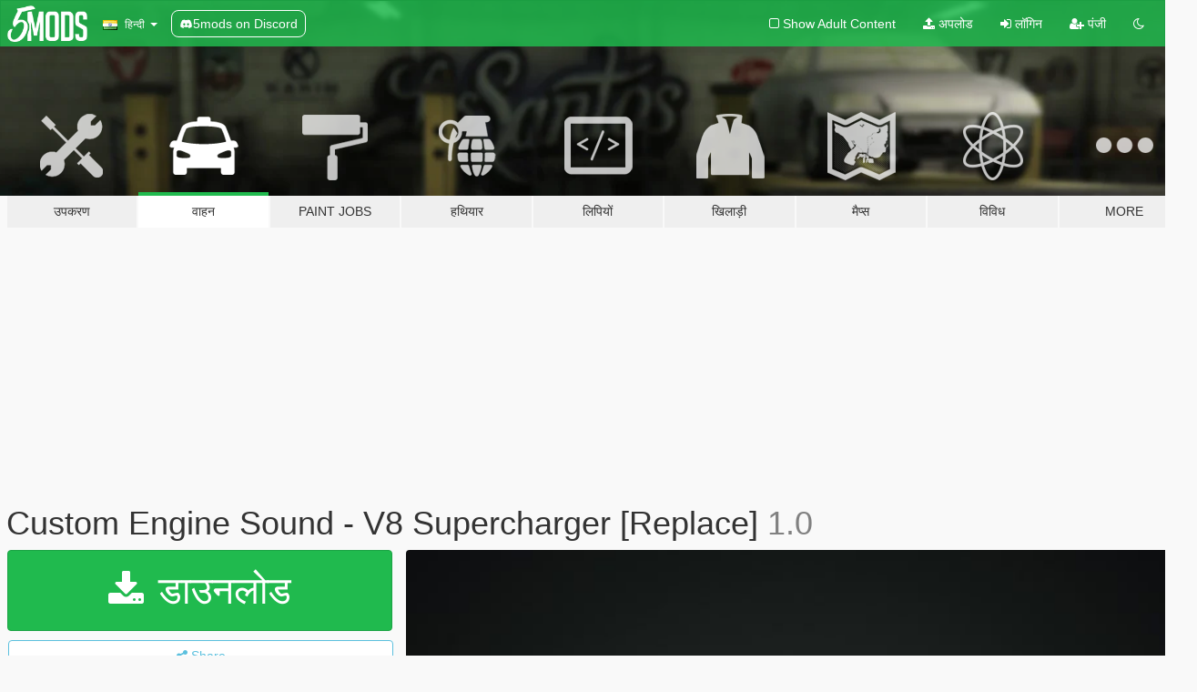

--- FILE ---
content_type: text/html; charset=utf-8
request_url: https://hi.gta5-mods.com/vehicles/v8-supercharger-mod
body_size: 14593
content:

<!DOCTYPE html>
<html lang="hi" dir="ltr">
<head>
	<title>
		Custom Engine Sound - V8 Supercharger [Replace]  - GTA5-Mods.com
	</title>

		<script
		  async
		  src="https://hb.vntsm.com/v4/live/vms/sites/gta5-mods.com/index.js"
        ></script>

        <script>
          self.__VM = self.__VM || [];
          self.__VM.push(function (admanager, scope) {
            scope.Config.buildPlacement((configBuilder) => {
              configBuilder.add("billboard");
              configBuilder.addDefaultOrUnique("mobile_mpu").setBreakPoint("mobile")
            }).display("top-ad");

            scope.Config.buildPlacement((configBuilder) => {
              configBuilder.add("leaderboard");
              configBuilder.addDefaultOrUnique("mobile_mpu").setBreakPoint("mobile")
            }).display("central-ad");

            scope.Config.buildPlacement((configBuilder) => {
              configBuilder.add("mpu");
              configBuilder.addDefaultOrUnique("mobile_mpu").setBreakPoint("mobile")
            }).display("side-ad");

            scope.Config.buildPlacement((configBuilder) => {
              configBuilder.add("leaderboard");
              configBuilder.addDefaultOrUnique("mpu").setBreakPoint({ mediaQuery: "max-width:1200px" })
            }).display("central-ad-2");

            scope.Config.buildPlacement((configBuilder) => {
              configBuilder.add("leaderboard");
              configBuilder.addDefaultOrUnique("mobile_mpu").setBreakPoint("mobile")
            }).display("bottom-ad");

            scope.Config.buildPlacement((configBuilder) => {
              configBuilder.add("desktop_takeover");
              configBuilder.addDefaultOrUnique("mobile_takeover").setBreakPoint("mobile")
            }).display("takeover-ad");

            scope.Config.get('mpu').display('download-ad-1');
          });
        </script>

	<meta charset="utf-8">
	<meta name="viewport" content="width=320, initial-scale=1.0, maximum-scale=1.0">
	<meta http-equiv="X-UA-Compatible" content="IE=edge">
	<meta name="msapplication-config" content="none">
	<meta name="theme-color" content="#20ba4e">
	<meta name="msapplication-navbutton-color" content="#20ba4e">
	<meta name="apple-mobile-web-app-capable" content="yes">
	<meta name="apple-mobile-web-app-status-bar-style" content="#20ba4e">
	<meta name="csrf-param" content="authenticity_token" />
<meta name="csrf-token" content="OOg9IVYwLDDyeCmLs9ANE6NJQ6rJrPy0mvsV+SHgTPtXRRnRmbGm7UwnQzHz2PBJaNugR2KWGT3LZrGFQq0g1w==" />
	    <!--suppress ALL -->

    <meta property="og:url" content="https://hi.gta5-mods.com/vehicles/v8-supercharger-mod">
    <meta property="og:title" content="Custom Engine Sound - V8 Supercharger [Replace] ">
    <meta property="og:description" content="my lastest supercharger mod built for any car you want added to it.   i personally use menyoo customs to set mamba sound to any car i want but heres how to set it manually for add on cars      1) navigate to mods folder and find the add on cars veichle meta files Example: Mods/update/64x/dlcpacks/ add on cars folder/dlc.rpf/data/vehicles.meta    2) click edit on vehicles.meta and search &quot;    &quot;       3) replace that line with this new li...">
    <meta property="og:site_name" content="GTA5-Mods.com">
    <meta property="og:image" content="https://img.gta5-mods.com/q75/images/v8-supercharger-mod/544590-mv8sc-00_View020027.jpg6fd7c93e-1ab3-46c0-b000-0128a90c12f2Large.jpg">

    <meta name="twitter:card" content="summary_large_image">
    <meta name="twitter:site" content="@5mods">
    <meta name="twitter:title" content="Custom Engine Sound - V8 Supercharger [Replace] ">
    <meta name="twitter:description" content="my lastest supercharger mod built for any car you want added to it.   i personally use menyoo customs to set mamba sound to any car i want but heres how to set it manually for add on cars      1) navigate to mods folder and find the add on cars veichle meta files Example: Mods/update/64x/dlcpacks/ add on cars folder/dlc.rpf/data/vehicles.meta    2) click edit on vehicles.meta and search &quot;    &quot;       3) replace that line with this new li...">
    <meta name="twitter:image" content="https://img.gta5-mods.com/q75/images/v8-supercharger-mod/544590-mv8sc-00_View020027.jpg6fd7c93e-1ab3-46c0-b000-0128a90c12f2Large.jpg">


	<link rel="shortcut icon" type="image/x-icon" href="https://images.gta5-mods.com/icons/favicon.png">
	<link rel="stylesheet" media="screen" href="/assets/application-7e510725ebc5c55e88a9fd87c027a2aa9e20126744fbac89762e0fd54819c399.css" />
	    <link rel="alternate" hreflang="id" href="https://id.gta5-mods.com/vehicles/v8-supercharger-mod">
    <link rel="alternate" hreflang="ms" href="https://ms.gta5-mods.com/vehicles/v8-supercharger-mod">
    <link rel="alternate" hreflang="bg" href="https://bg.gta5-mods.com/vehicles/v8-supercharger-mod">
    <link rel="alternate" hreflang="ca" href="https://ca.gta5-mods.com/vehicles/v8-supercharger-mod">
    <link rel="alternate" hreflang="cs" href="https://cs.gta5-mods.com/vehicles/v8-supercharger-mod">
    <link rel="alternate" hreflang="da" href="https://da.gta5-mods.com/vehicles/v8-supercharger-mod">
    <link rel="alternate" hreflang="de" href="https://de.gta5-mods.com/vehicles/v8-supercharger-mod">
    <link rel="alternate" hreflang="el" href="https://el.gta5-mods.com/vehicles/v8-supercharger-mod">
    <link rel="alternate" hreflang="en" href="https://www.gta5-mods.com/vehicles/v8-supercharger-mod">
    <link rel="alternate" hreflang="es" href="https://es.gta5-mods.com/vehicles/v8-supercharger-mod">
    <link rel="alternate" hreflang="fr" href="https://fr.gta5-mods.com/vehicles/v8-supercharger-mod">
    <link rel="alternate" hreflang="gl" href="https://gl.gta5-mods.com/vehicles/v8-supercharger-mod">
    <link rel="alternate" hreflang="ko" href="https://ko.gta5-mods.com/vehicles/v8-supercharger-mod">
    <link rel="alternate" hreflang="hi" href="https://hi.gta5-mods.com/vehicles/v8-supercharger-mod">
    <link rel="alternate" hreflang="it" href="https://it.gta5-mods.com/vehicles/v8-supercharger-mod">
    <link rel="alternate" hreflang="hu" href="https://hu.gta5-mods.com/vehicles/v8-supercharger-mod">
    <link rel="alternate" hreflang="mk" href="https://mk.gta5-mods.com/vehicles/v8-supercharger-mod">
    <link rel="alternate" hreflang="nl" href="https://nl.gta5-mods.com/vehicles/v8-supercharger-mod">
    <link rel="alternate" hreflang="nb" href="https://no.gta5-mods.com/vehicles/v8-supercharger-mod">
    <link rel="alternate" hreflang="pl" href="https://pl.gta5-mods.com/vehicles/v8-supercharger-mod">
    <link rel="alternate" hreflang="pt-BR" href="https://pt.gta5-mods.com/vehicles/v8-supercharger-mod">
    <link rel="alternate" hreflang="ro" href="https://ro.gta5-mods.com/vehicles/v8-supercharger-mod">
    <link rel="alternate" hreflang="ru" href="https://ru.gta5-mods.com/vehicles/v8-supercharger-mod">
    <link rel="alternate" hreflang="sl" href="https://sl.gta5-mods.com/vehicles/v8-supercharger-mod">
    <link rel="alternate" hreflang="fi" href="https://fi.gta5-mods.com/vehicles/v8-supercharger-mod">
    <link rel="alternate" hreflang="sv" href="https://sv.gta5-mods.com/vehicles/v8-supercharger-mod">
    <link rel="alternate" hreflang="vi" href="https://vi.gta5-mods.com/vehicles/v8-supercharger-mod">
    <link rel="alternate" hreflang="tr" href="https://tr.gta5-mods.com/vehicles/v8-supercharger-mod">
    <link rel="alternate" hreflang="uk" href="https://uk.gta5-mods.com/vehicles/v8-supercharger-mod">
    <link rel="alternate" hreflang="zh-CN" href="https://zh.gta5-mods.com/vehicles/v8-supercharger-mod">

  <script src="/javascripts/ads.js"></script>

		<!-- Nexus Google Tag Manager -->
		<script nonce="true">
//<![CDATA[
				window.dataLayer = window.dataLayer || [];

						window.dataLayer.push({
								login_status: 'Guest',
								user_id: undefined,
								gta5mods_id: undefined,
						});

//]]>
</script>
		<script nonce="true">
//<![CDATA[
				(function(w,d,s,l,i){w[l]=w[l]||[];w[l].push({'gtm.start':
				new Date().getTime(),event:'gtm.js'});var f=d.getElementsByTagName(s)[0],
				j=d.createElement(s),dl=l!='dataLayer'?'&l='+l:'';j.async=true;j.src=
				'https://www.googletagmanager.com/gtm.js?id='+i+dl;f.parentNode.insertBefore(j,f);
				})(window,document,'script','dataLayer','GTM-KCVF2WQ');

//]]>
</script>		<!-- End Nexus Google Tag Manager -->
</head>
<body class=" hi">
	<!-- Google Tag Manager (noscript) -->
	<noscript><iframe src="https://www.googletagmanager.com/ns.html?id=GTM-KCVF2WQ"
										height="0" width="0" style="display:none;visibility:hidden"></iframe></noscript>
	<!-- End Google Tag Manager (noscript) -->

<div id="page-cover"></div>
<div id="page-loading">
	<span class="graphic"></span>
	<span class="message">लोड हो रहा है ...</span>
</div>

<div id="page-cover"></div>

<nav id="main-nav" class="navbar navbar-default">
  <div class="container">
    <div class="navbar-header">
      <a class="navbar-brand" href="/"></a>

      <ul class="nav navbar-nav">
        <li id="language-dropdown" class="dropdown">
          <a href="#language" class="dropdown-toggle" data-toggle="dropdown">
            <span class="famfamfam-flag-in icon"></span>&nbsp;
            <span class="language-name">हिन्दी</span>
            <span class="caret"></span>
          </a>

          <ul class="dropdown-menu dropdown-menu-with-footer">
                <li>
                  <a href="https://id.gta5-mods.com/vehicles/v8-supercharger-mod">
                    <span class="famfamfam-flag-id"></span>
                    <span class="language-name">Bahasa Indonesia</span>
                  </a>
                </li>
                <li>
                  <a href="https://ms.gta5-mods.com/vehicles/v8-supercharger-mod">
                    <span class="famfamfam-flag-my"></span>
                    <span class="language-name">Bahasa Melayu</span>
                  </a>
                </li>
                <li>
                  <a href="https://bg.gta5-mods.com/vehicles/v8-supercharger-mod">
                    <span class="famfamfam-flag-bg"></span>
                    <span class="language-name">Български</span>
                  </a>
                </li>
                <li>
                  <a href="https://ca.gta5-mods.com/vehicles/v8-supercharger-mod">
                    <span class="famfamfam-flag-catalonia"></span>
                    <span class="language-name">Català</span>
                  </a>
                </li>
                <li>
                  <a href="https://cs.gta5-mods.com/vehicles/v8-supercharger-mod">
                    <span class="famfamfam-flag-cz"></span>
                    <span class="language-name">Čeština</span>
                  </a>
                </li>
                <li>
                  <a href="https://da.gta5-mods.com/vehicles/v8-supercharger-mod">
                    <span class="famfamfam-flag-dk"></span>
                    <span class="language-name">Dansk</span>
                  </a>
                </li>
                <li>
                  <a href="https://de.gta5-mods.com/vehicles/v8-supercharger-mod">
                    <span class="famfamfam-flag-de"></span>
                    <span class="language-name">Deutsch</span>
                  </a>
                </li>
                <li>
                  <a href="https://el.gta5-mods.com/vehicles/v8-supercharger-mod">
                    <span class="famfamfam-flag-gr"></span>
                    <span class="language-name">Ελληνικά</span>
                  </a>
                </li>
                <li>
                  <a href="https://www.gta5-mods.com/vehicles/v8-supercharger-mod">
                    <span class="famfamfam-flag-gb"></span>
                    <span class="language-name">English</span>
                  </a>
                </li>
                <li>
                  <a href="https://es.gta5-mods.com/vehicles/v8-supercharger-mod">
                    <span class="famfamfam-flag-es"></span>
                    <span class="language-name">Español</span>
                  </a>
                </li>
                <li>
                  <a href="https://fr.gta5-mods.com/vehicles/v8-supercharger-mod">
                    <span class="famfamfam-flag-fr"></span>
                    <span class="language-name">Français</span>
                  </a>
                </li>
                <li>
                  <a href="https://gl.gta5-mods.com/vehicles/v8-supercharger-mod">
                    <span class="famfamfam-flag-es-gl"></span>
                    <span class="language-name">Galego</span>
                  </a>
                </li>
                <li>
                  <a href="https://ko.gta5-mods.com/vehicles/v8-supercharger-mod">
                    <span class="famfamfam-flag-kr"></span>
                    <span class="language-name">한국어</span>
                  </a>
                </li>
                <li>
                  <a href="https://hi.gta5-mods.com/vehicles/v8-supercharger-mod">
                    <span class="famfamfam-flag-in"></span>
                    <span class="language-name">हिन्दी</span>
                  </a>
                </li>
                <li>
                  <a href="https://it.gta5-mods.com/vehicles/v8-supercharger-mod">
                    <span class="famfamfam-flag-it"></span>
                    <span class="language-name">Italiano</span>
                  </a>
                </li>
                <li>
                  <a href="https://hu.gta5-mods.com/vehicles/v8-supercharger-mod">
                    <span class="famfamfam-flag-hu"></span>
                    <span class="language-name">Magyar</span>
                  </a>
                </li>
                <li>
                  <a href="https://mk.gta5-mods.com/vehicles/v8-supercharger-mod">
                    <span class="famfamfam-flag-mk"></span>
                    <span class="language-name">Македонски</span>
                  </a>
                </li>
                <li>
                  <a href="https://nl.gta5-mods.com/vehicles/v8-supercharger-mod">
                    <span class="famfamfam-flag-nl"></span>
                    <span class="language-name">Nederlands</span>
                  </a>
                </li>
                <li>
                  <a href="https://no.gta5-mods.com/vehicles/v8-supercharger-mod">
                    <span class="famfamfam-flag-no"></span>
                    <span class="language-name">Norsk</span>
                  </a>
                </li>
                <li>
                  <a href="https://pl.gta5-mods.com/vehicles/v8-supercharger-mod">
                    <span class="famfamfam-flag-pl"></span>
                    <span class="language-name">Polski</span>
                  </a>
                </li>
                <li>
                  <a href="https://pt.gta5-mods.com/vehicles/v8-supercharger-mod">
                    <span class="famfamfam-flag-br"></span>
                    <span class="language-name">Português do Brasil</span>
                  </a>
                </li>
                <li>
                  <a href="https://ro.gta5-mods.com/vehicles/v8-supercharger-mod">
                    <span class="famfamfam-flag-ro"></span>
                    <span class="language-name">Română</span>
                  </a>
                </li>
                <li>
                  <a href="https://ru.gta5-mods.com/vehicles/v8-supercharger-mod">
                    <span class="famfamfam-flag-ru"></span>
                    <span class="language-name">Русский</span>
                  </a>
                </li>
                <li>
                  <a href="https://sl.gta5-mods.com/vehicles/v8-supercharger-mod">
                    <span class="famfamfam-flag-si"></span>
                    <span class="language-name">Slovenščina</span>
                  </a>
                </li>
                <li>
                  <a href="https://fi.gta5-mods.com/vehicles/v8-supercharger-mod">
                    <span class="famfamfam-flag-fi"></span>
                    <span class="language-name">Suomi</span>
                  </a>
                </li>
                <li>
                  <a href="https://sv.gta5-mods.com/vehicles/v8-supercharger-mod">
                    <span class="famfamfam-flag-se"></span>
                    <span class="language-name">Svenska</span>
                  </a>
                </li>
                <li>
                  <a href="https://vi.gta5-mods.com/vehicles/v8-supercharger-mod">
                    <span class="famfamfam-flag-vn"></span>
                    <span class="language-name">Tiếng Việt</span>
                  </a>
                </li>
                <li>
                  <a href="https://tr.gta5-mods.com/vehicles/v8-supercharger-mod">
                    <span class="famfamfam-flag-tr"></span>
                    <span class="language-name">Türkçe</span>
                  </a>
                </li>
                <li>
                  <a href="https://uk.gta5-mods.com/vehicles/v8-supercharger-mod">
                    <span class="famfamfam-flag-ua"></span>
                    <span class="language-name">Українська</span>
                  </a>
                </li>
                <li>
                  <a href="https://zh.gta5-mods.com/vehicles/v8-supercharger-mod">
                    <span class="famfamfam-flag-cn"></span>
                    <span class="language-name">中文</span>
                  </a>
                </li>
          </ul>
        </li>
        <li class="discord-link">
          <a href="https://discord.gg/2PR7aMzD4U" target="_blank" rel="noreferrer">
            <img src="https://images.gta5-mods.com/site/discord-header.svg" height="15px" alt="">
            <span>5mods on Discord</span>
          </a>
        </li>
      </ul>
    </div>

    <ul class="nav navbar-nav navbar-right">
        <li>
          <a href="/adult_filter" title="Light mode">
              <span class="fa fa-square-o"></span>
            <span>Show Adult <span class="adult-filter__content-text">Content</span></span>
          </a>
        </li>
      <li class="hidden-xs">
        <a href="/upload">
          <span class="icon fa fa-upload"></span>
          अपलोड
        </a>
      </li>

        <li>
          <a href="/login?r=/vehicles/v8-supercharger-mod">
            <span class="icon fa fa-sign-in"></span>
            <span class="login-text">लॉगिन</span>
          </a>
        </li>

        <li class="hidden-xs">
          <a href="/register?r=/vehicles/v8-supercharger-mod">
            <span class="icon fa fa-user-plus"></span>
            पंजी
          </a>
        </li>

        <li>
            <a href="/dark_mode" title="Dark mode">
              <span class="fa fa-moon-o"></span>
            </a>
        </li>

      <li id="search-dropdown">
        <a href="#search" class="dropdown-toggle" data-toggle="dropdown">
          <span class="fa fa-search"></span>
        </a>

        <div class="dropdown-menu">
          <div class="form-inline">
            <div class="form-group">
              <div class="input-group">
                <div class="input-group-addon"><span  class="fa fa-search"></span></div>
                <input type="text" class="form-control" placeholder="GTA 5 mods खोजें ...">
              </div>
            </div>
            <button type="submit" class="btn btn-primary">
              खोज
            </button>
          </div>
        </div>
      </li>
    </ul>
  </div>
</nav>

<div id="banner" class="vehicles">
  <div class="container hidden-xs">
    <div id="intro">
      <h1 class="styled">GTA5-Mods.com में आपका स्वागत है</h1>
      <p>Select one of the following categories to start browsing the latest GTA 5 PC mods:</p>
    </div>
  </div>

  <div class="container">
    <ul id="navigation" class="clearfix hi">
        <li class="tools ">
          <a href="/tools">
            <span class="icon-category"></span>
            <span class="label-border"></span>
            <span class="label-category ">
              <span>उपकरण</span>
            </span>
          </a>
        </li>
        <li class="vehicles active">
          <a href="/vehicles">
            <span class="icon-category"></span>
            <span class="label-border"></span>
            <span class="label-category ">
              <span>वाहन</span>
            </span>
          </a>
        </li>
        <li class="paintjobs ">
          <a href="/paintjobs">
            <span class="icon-category"></span>
            <span class="label-border"></span>
            <span class="label-category ">
              <span>Paint Jobs</span>
            </span>
          </a>
        </li>
        <li class="weapons ">
          <a href="/weapons">
            <span class="icon-category"></span>
            <span class="label-border"></span>
            <span class="label-category ">
              <span>हथियार</span>
            </span>
          </a>
        </li>
        <li class="scripts ">
          <a href="/scripts">
            <span class="icon-category"></span>
            <span class="label-border"></span>
            <span class="label-category ">
              <span>लिपियों</span>
            </span>
          </a>
        </li>
        <li class="player ">
          <a href="/player">
            <span class="icon-category"></span>
            <span class="label-border"></span>
            <span class="label-category ">
              <span>खिलाड़ी</span>
            </span>
          </a>
        </li>
        <li class="maps ">
          <a href="/maps">
            <span class="icon-category"></span>
            <span class="label-border"></span>
            <span class="label-category ">
              <span>मैप्स</span>
            </span>
          </a>
        </li>
        <li class="misc ">
          <a href="/misc">
            <span class="icon-category"></span>
            <span class="label-border"></span>
            <span class="label-category ">
              <span>विविध</span>
            </span>
          </a>
        </li>
      <li id="more-dropdown" class="more dropdown">
        <a href="#more" class="dropdown-toggle" data-toggle="dropdown">
          <span class="icon-category"></span>
          <span class="label-border"></span>
          <span class="label-category ">
            <span>More</span>
          </span>
        </a>

        <ul class="dropdown-menu pull-right">
          <li>
            <a href="http://www.gta5cheats.com" target="_blank">
              <span class="fa fa-external-link"></span>
              GTA 5 Cheats
            </a>
          </li>
        </ul>
      </li>
    </ul>
  </div>
</div>

<div id="content">
  


<div id="file" class="container" data-user-file-id="87319">
  <div class="clearfix">
      <div id="top-ad" class="ad-container"></div>

    <h1>
      
      Custom Engine Sound - V8 Supercharger [Replace] 
      <span class="version">1.0</span>

    </h1>
  </div>


    <div id="file-container" class="row">
      <div class="col-sm-5 col-lg-4">

          <a href="/vehicles/v8-supercharger-mod/download/76380" class="btn btn-primary btn-download" >
            <span class="fa fa-download"></span>
            डाउनलोड
          </a>

        <div class="file-actions">

          <div class="row">
            <div class="col-xs-12 share-container">
              <div id="share-list">
                <ul>
                  <li>
                    <a href="#share-facebook" class="facebook" title="Share to Facebook">
                      <span class="fa fa-facebook"></span>
                    </a>
                  </li>
                  <li>
                    <a href="#share-twitter" class="twitter" title="Share to Twitter" data-text="Custom Engine Sound - V8 Supercharger [Replace] ">
                      <span class="fa fa-twitter"></span>
                    </a>
                  </li>
                  <li>
                    <a href="#share-vk" class="vk" title="Share to VKontakte">
                      <span class="fa fa-vk"></span>
                    </a>
                  </li>
                </ul>
              </div>

              <button class="btn btn-o-info btn-block">
                <span class="fa fa-share-alt "></span>
                <span>Share</span>
              </button>
            </div>

          </div>
        </div>
        <div class="panel panel-default">
          <div class="panel-body">
            <div class="user-panel row">
              <div class="col-xs-3">
                <a href="/users/rashy215">
                  <img class="img-responsive" src="https://img.gta5-mods.com/q75-w100-h100-cfill/avatars/527176/2573ca-276F0AD3-859F-4B09-8AB8-397C0CB87BA4.jpeg" alt="2573ca 276f0ad3 859f 4b09 8ab8 397c0cb87ba4" />
                </a>
              </div>
              <div class="col-xs-9">
                <a class="username" href="/users/rashy215">rashy215</a>
                  <br/>
                  <div class="user-social">
                    












                  </div>

                  


              </div>
            </div>
          </div>
        </div>

          <div class="panel panel-default hidden-xs">
            <div class="panel-body">
  <h3 class="mt-0">
    <i class="fa fa-list-alt"></i>
    <span class="translation_missing" title="translation missing: hi.user_file.all_versions">All Versions</span>
  </h3>
      <div class="well pull-left file-version-container ">
        <div class="pull-left">
          <i class="fa fa-file"></i>&nbsp;1.0 <span>(current)</span>
          <p>
            <span class="num-downloads">21,519 downloads <span class="file-size">, 1.5 MB</span></span>
            <br/><span class="num-downloads">सितंबर 25, 2019</span>
          </p>
        </div>
        <div class="pull-right" >
                  <a target="_blank" href="https://www.virustotal.com/file/220ec65ce841903e3244ee5eccbbc72f2f3ea4776ec9a7cbc8b5c0861a5f3129/analysis/1569449327/"><i data-container="body" data-trigger="hover" data-toggle="popover" data-placement="top" data-html="true" data-title="<b class='color-success'>This file is safe <i class='fa fa-check-circle-o'></i></b>" data-content="<i>This file has been scanned for viruses and is safe to download.</i>" class="fa fa-shield vt-version"></i></a>

              <a target="_blank" href="/vehicles/v8-supercharger-mod/download/76380"><i class="fa fa-download download-version"></i></a>
        </div>
      </div>
</div>
          </div>

          <div id="side-ad" class="ad-container"></div>

        <div class="file-list">
            <div class="col-xs-12 hidden-xs">
              <h4>More mods by <a class="username" href="/users/rashy215">rashy215</a>:</h4>
                
<div class="file-list-obj">
  <a href="/vehicles/4cyl-turbo-sound-spool-mod" title="4cyl Turbo Sound spool + Exhaust Crackle Mod " class="preview empty">

    <img title="4cyl Turbo Sound spool + Exhaust Crackle Mod " class="img-responsive" alt="4cyl Turbo Sound spool + Exhaust Crackle Mod " src="https://img.gta5-mods.com/q75-w500-h333-cfill/images/4cyl-turbo-sound-spool-mod/656441-turboz.jpg" />

      <ul class="categories">
            <li>Sound</li>
      </ul>

      <div class="stats">
        <div>
            <span title="4.83 star rating">
              <span class="fa fa-star"></span> 4.83
            </span>
        </div>
        <div>
          <span title="5,979 डाउनलोड">
            <span class="fa fa-download"></span> 5,979
          </span>
          <span class="stats-likes" title="51 पसंद">
            <span class="fa fa-thumbs-up"></span> 51
          </span>
        </div>
      </div>

  </a>
  <div class="details">
    <div class="top">
      <div class="name">
        <a href="/vehicles/4cyl-turbo-sound-spool-mod" title="4cyl Turbo Sound spool + Exhaust Crackle Mod ">
          <span dir="ltr">4cyl Turbo Sound spool + Exhaust Crackle Mod </span>
        </a>
      </div>
        <div class="version" dir="ltr" title="1.0">1.0</div>
    </div>
    <div class="bottom">
      <span class="bottom-by">By</span> <a href="/users/rashy215" title="rashy215">rashy215</a>
    </div>
  </div>
</div>
                
<div class="file-list-obj">
  <a href="/vehicles/dodge-hellcat-supercharger-whine-mod" title="Dodge hellcat supercharger whine mod" class="preview empty">

    <img title="Dodge hellcat supercharger whine mod" class="img-responsive" alt="Dodge hellcat supercharger whine mod" src="https://img.youtube.com/vi/8v52PUW4fRE/mqdefault.jpg" />

      <ul class="categories">
            <li>Car</li>
            <li>Sound</li>
      </ul>

      <div class="stats">
        <div>
            <span title="4.97 star rating">
              <span class="fa fa-star"></span> 4.97
            </span>
        </div>
        <div>
          <span title="26,818 डाउनलोड">
            <span class="fa fa-download"></span> 26,818
          </span>
          <span class="stats-likes" title="61 पसंद">
            <span class="fa fa-thumbs-up"></span> 61
          </span>
        </div>
      </div>

  </a>
  <div class="details">
    <div class="top">
      <div class="name">
        <a href="/vehicles/dodge-hellcat-supercharger-whine-mod" title="Dodge hellcat supercharger whine mod">
          <span dir="ltr">Dodge hellcat supercharger whine mod</span>
        </a>
      </div>
        <div class="version" dir="ltr" title="v4">v4</div>
    </div>
    <div class="bottom">
      <span class="bottom-by">By</span> <a href="/users/rashy215" title="rashy215">rashy215</a>
    </div>
  </div>
</div>
            </div>

              <div class="col-xs-12 hidden-xs">
                <h4>More mods in <i><a href="/vehicles">vehicles</a></i> category:</h4>
                  
<div class="file-list-obj">
  <a href="/vehicles/2023-cadillac-v-series-lmdh-add-on-fivem" title="2023 Cadillac V-Series LMDH [Add-On / FiveM]" class="preview empty">

    <img title="2023 Cadillac V-Series LMDH [Add-On / FiveM]" class="img-responsive" alt="2023 Cadillac V-Series LMDH [Add-On / FiveM]" src="https://img.gta5-mods.com/q75-w500-h333-cfill/images/2023-cadillac-v-series-lmdh-add-on-fivem/995630-image.png" />

      <ul class="categories">
            <li>Add-On</li>
            <li>Car</li>
            <li>Cadillac</li>
      </ul>

      <div class="stats">
        <div>
        </div>
        <div>
          <span title="19 डाउनलोड">
            <span class="fa fa-download"></span> 19
          </span>
          <span class="stats-likes" title="3 पसंद">
            <span class="fa fa-thumbs-up"></span> 3
          </span>
        </div>
      </div>

  </a>
  <div class="details">
    <div class="top">
      <div class="name">
        <a href="/vehicles/2023-cadillac-v-series-lmdh-add-on-fivem" title="2023 Cadillac V-Series LMDH [Add-On / FiveM]">
          <span dir="ltr">2023 Cadillac V-Series LMDH [Add-On / FiveM]</span>
        </a>
      </div>
        <div class="version" dir="ltr" title="1.0">1.0</div>
    </div>
    <div class="bottom">
      <span class="bottom-by">By</span> <a href="/users/Best%20Gta5%20Car%20Mod" title="Best Gta5 Car Mod">Best Gta5 Car Mod</a>
    </div>
  </div>
</div>
                  
<div class="file-list-obj">
  <a href="/vehicles/audi-4-cyl-sound-mod" title="Audi  4 cyl sound mod [Add-On SP / FiveM]" class="preview empty">

    <img title="Audi  4 cyl sound mod [Add-On SP / FiveM]" class="img-responsive" alt="Audi  4 cyl sound mod [Add-On SP / FiveM]" src="https://img.gta5-mods.com/q75-w500-h333-cfill/images/audi-4-cyl-sound-mod/849675-DC7_5981.jpeg" />

      <ul class="categories">
            <li>Add-On</li>
            <li>Sound</li>
      </ul>

      <div class="stats">
        <div>
        </div>
        <div>
          <span title="50 डाउनलोड">
            <span class="fa fa-download"></span> 50
          </span>
          <span class="stats-likes" title="2 पसंद">
            <span class="fa fa-thumbs-up"></span> 2
          </span>
        </div>
      </div>

  </a>
  <div class="details">
    <div class="top">
      <div class="name">
        <a href="/vehicles/audi-4-cyl-sound-mod" title="Audi  4 cyl sound mod [Add-On SP / FiveM]">
          <span dir="ltr">Audi  4 cyl sound mod [Add-On SP / FiveM]</span>
        </a>
      </div>
    </div>
    <div class="bottom">
      <span class="bottom-by">By</span> <a href="/users/ACP%20MODZ" title="ACP MODZ">ACP MODZ</a>
    </div>
  </div>
</div>
                  
<div class="file-list-obj">
  <a href="/vehicles/kanjo-sj-new-bodyparts-add-on-fivem" title="Dinka Kanjo SJ [Add-On | FiveM | Tuning]" class="preview empty">

    <img title="Dinka Kanjo SJ [Add-On | FiveM | Tuning]" class="img-responsive" alt="Dinka Kanjo SJ [Add-On | FiveM | Tuning]" src="https://img.gta5-mods.com/q75-w500-h333-cfill/images/kanjo-sj-new-bodyparts-add-on-fivem/ef9fe2-shalknjosjF.jpg" />

      <ul class="categories">
            <li>Add-On</li>
            <li>Car</li>
            <li>Lore Friendly</li>
            <li>Vanilla Edit</li>
      </ul>

      <div class="stats">
        <div>
            <span title="5.0 star rating">
              <span class="fa fa-star"></span> 5.0
            </span>
        </div>
        <div>
          <span title="479 डाउनलोड">
            <span class="fa fa-download"></span> 479
          </span>
          <span class="stats-likes" title="22 पसंद">
            <span class="fa fa-thumbs-up"></span> 22
          </span>
        </div>
      </div>

  </a>
  <div class="details">
    <div class="top">
      <div class="name">
        <a href="/vehicles/kanjo-sj-new-bodyparts-add-on-fivem" title="Dinka Kanjo SJ [Add-On | FiveM | Tuning]">
          <span dir="ltr">Dinka Kanjo SJ [Add-On | FiveM | Tuning]</span>
        </a>
      </div>
        <div class="version" dir="ltr" title="1.0 Hotfix">1.0 Hotfix</div>
    </div>
    <div class="bottom">
      <span class="bottom-by">By</span> <a href="/users/Shal" title="Shal">Shal</a>
    </div>
  </div>
</div>
              </div>
        </div>
      </div>

      <div class="col-sm-7 col-lg-8">
          <div id="file-media">
            <!-- Cover Media -->
            <div class="text-center">

                <a target="_blank" class="thumbnail mfp-image cover-media" title="Custom Engine Sound - V8 Supercharger [Replace] " href="https://img.gta5-mods.com/q95/images/v8-supercharger-mod/544590-mv8sc-00_View020027.jpg6fd7c93e-1ab3-46c0-b000-0128a90c12f2Large.jpg"><img class="img-responsive" src="https://img.gta5-mods.com/q85-w800/images/v8-supercharger-mod/544590-mv8sc-00_View020027.jpg6fd7c93e-1ab3-46c0-b000-0128a90c12f2Large.jpg" alt="544590 mv8sc 00 view020027.jpg6fd7c93e 1ab3 46c0 b000 0128a90c12f2large" /></a>
            </div>

            <!-- Remaining Media -->
              <div class="media-thumbnails row">

                  <div class="col-xs-4 col-md-2">
                    
  <a href="https://www.youtube.com/watch?v=1jmL8tVJGxs" class="thumbnail mfp-iframe" data-video-source="YOUTUBE" data-video-source-id="1jmL8tVJGxs" data-username="rashy215">
    
    <span class="play-button fa fa-youtube-play"></span>
    <img class="img-responsive" src="https://img.youtube.com/vi/1jmL8tVJGxs/mqdefault.jpg" alt="Mqdefault" />
  </a>


                  </div>
              </div>

          </div>

        <h3 class="clearfix" dir="auto">
          <div class="pull-left file-stats">
            <i class="fa fa-cloud-download pull-left download-icon"></i>
            <div class="file-stat file-downloads pull-left">
              <span class="num-downloads">21,519</span>
              <label>डाउनलोड
अन्य</label>
            </div>
            <i class="fa fa-thumbs-o-up pull-left like-icon"></i>
            <div class="file-stat file-likes pull-left">
              <span class="num-likes">160</span>
              <label>पसंद</label>
            </div>
          </div>

                <span class="comment-average-container pull-right">
                    <span class="comment-average-rating" data-rating="4.5"></span>
                    <label>4.5 / 5 सितारे (18 वोट)</label>
                </span>
        </h3>
        <div id="featured-comment">
          <ul class="media-list pinned-comments">
            
          </ul>
        </div>
        <div class="visible-xs-block">
          <div class="panel panel-default">
            <div class="panel-body">
              <div class="file-description">
                      <span class="description-body description-collapsed" dir="auto">
                        my lastest supercharger mod built for any car you want added to it.<br/>  i personally use menyoo customs to set mamba sound to any car i want but heres how to set it manually for add on cars<br/>  <br/>  1) navigate to mods folder and find the add on cars veichle meta files Example: Mods/update/64x/dlcpacks/ add on cars folder/dlc.rpf/data/vehicles.meta<br/><br/>  2) click edit on vehicles.meta and search "    "   <br/><br/>  3) replace that line with this new line  "  mamba  "          (you can use this line to replace any cars sound)<br/><br/>  4) save it and done
                        <div class="read-more-button-container">
                          <div class="read-more-gradient"></div>
                          <div class="read-more-button">Show Full Description</div>
                        </div>
                      </span>
              </div>
                <div id=tag-list>
                    <div>
                      <a href="/all/tags/sound/most-downloaded">
                            <span class="label label-default">
                              <span class="fa fa-tag"></span>
                              Sound
                            </span>
                      </a>
                    </div>
                </div>


              <div id="file-dates">

                <br/>
                <small title="बुध, 25 सितं 2019 22:07:34 +0000">
                  <strong>पहले अपलोड:</strong>
                  सितंबर 25, 2019
                  
                </small>

                  <br/>
                  <small title="शुक्र, 27 सितं 2019 20:33:50 +0000">
                    <strong>आखरी अपडेट:</strong>
                    सितंबर 27, 2019
                  </small>

                  <br/>
                  <small title="रवि, 18 जन 2026 11:01:54 +0000">
                    <strong>Last Downloaded:</strong>
                    8 hours ago
                  </small>
              </div>
            </div>
          </div>

          <div class="panel panel-default visible-xs-block">
            <div class="panel-body">
  <h3 class="mt-0">
    <i class="fa fa-list-alt"></i>
    <span class="translation_missing" title="translation missing: hi.user_file.all_versions">All Versions</span>
  </h3>
      <div class="well pull-left file-version-container ">
        <div class="pull-left">
          <i class="fa fa-file"></i>&nbsp;1.0 <span>(current)</span>
          <p>
            <span class="num-downloads">21,519 downloads <span class="file-size">, 1.5 MB</span></span>
            <br/><span class="num-downloads">सितंबर 25, 2019</span>
          </p>
        </div>
        <div class="pull-right" >
                  <a target="_blank" href="https://www.virustotal.com/file/220ec65ce841903e3244ee5eccbbc72f2f3ea4776ec9a7cbc8b5c0861a5f3129/analysis/1569449327/"><i data-container="body" data-trigger="hover" data-toggle="popover" data-placement="top" data-html="true" data-title="<b class='color-success'>This file is safe <i class='fa fa-check-circle-o'></i></b>" data-content="<i>This file has been scanned for viruses and is safe to download.</i>" class="fa fa-shield vt-version"></i></a>

              <a target="_blank" href="/vehicles/v8-supercharger-mod/download/76380"><i class="fa fa-download download-version"></i></a>
        </div>
      </div>
</div>
          </div>

          <h3 class="clearfix comments-stats" dir="auto">
              <span class="pull-left">
                  <span class="num-comments" data-count="40">40 टिप्पणियाँ</span>
              </span>
          </h3>
          <div id="comments_mobile"></div>

          <div class="file-list">
              <div class="col-xs-12">
                <h4>More mods by <a class="username" href="/users/rashy215">rashy215</a>:</h4>
                  
<div class="file-list-obj">
  <a href="/vehicles/4cyl-turbo-sound-spool-mod" title="4cyl Turbo Sound spool + Exhaust Crackle Mod " class="preview empty">

    <img title="4cyl Turbo Sound spool + Exhaust Crackle Mod " class="img-responsive" alt="4cyl Turbo Sound spool + Exhaust Crackle Mod " src="https://img.gta5-mods.com/q75-w500-h333-cfill/images/4cyl-turbo-sound-spool-mod/656441-turboz.jpg" />

      <ul class="categories">
            <li>Sound</li>
      </ul>

      <div class="stats">
        <div>
            <span title="4.83 star rating">
              <span class="fa fa-star"></span> 4.83
            </span>
        </div>
        <div>
          <span title="5,979 डाउनलोड">
            <span class="fa fa-download"></span> 5,979
          </span>
          <span class="stats-likes" title="51 पसंद">
            <span class="fa fa-thumbs-up"></span> 51
          </span>
        </div>
      </div>

  </a>
  <div class="details">
    <div class="top">
      <div class="name">
        <a href="/vehicles/4cyl-turbo-sound-spool-mod" title="4cyl Turbo Sound spool + Exhaust Crackle Mod ">
          <span dir="ltr">4cyl Turbo Sound spool + Exhaust Crackle Mod </span>
        </a>
      </div>
        <div class="version" dir="ltr" title="1.0">1.0</div>
    </div>
    <div class="bottom">
      <span class="bottom-by">By</span> <a href="/users/rashy215" title="rashy215">rashy215</a>
    </div>
  </div>
</div>
                  
<div class="file-list-obj">
  <a href="/vehicles/dodge-hellcat-supercharger-whine-mod" title="Dodge hellcat supercharger whine mod" class="preview empty">

    <img title="Dodge hellcat supercharger whine mod" class="img-responsive" alt="Dodge hellcat supercharger whine mod" src="https://img.youtube.com/vi/8v52PUW4fRE/mqdefault.jpg" />

      <ul class="categories">
            <li>Car</li>
            <li>Sound</li>
      </ul>

      <div class="stats">
        <div>
            <span title="4.97 star rating">
              <span class="fa fa-star"></span> 4.97
            </span>
        </div>
        <div>
          <span title="26,818 डाउनलोड">
            <span class="fa fa-download"></span> 26,818
          </span>
          <span class="stats-likes" title="61 पसंद">
            <span class="fa fa-thumbs-up"></span> 61
          </span>
        </div>
      </div>

  </a>
  <div class="details">
    <div class="top">
      <div class="name">
        <a href="/vehicles/dodge-hellcat-supercharger-whine-mod" title="Dodge hellcat supercharger whine mod">
          <span dir="ltr">Dodge hellcat supercharger whine mod</span>
        </a>
      </div>
        <div class="version" dir="ltr" title="v4">v4</div>
    </div>
    <div class="bottom">
      <span class="bottom-by">By</span> <a href="/users/rashy215" title="rashy215">rashy215</a>
    </div>
  </div>
</div>
              </div>
          </div>

        </div>

        <div class="hidden-xs">

          <ul class="nav nav-tabs" role="tablist">
              <li role="presentation" class="active">
                <a class="url-push" href="#description_tab" aria-controls="home" role="tab" data-toggle="tab">
                  <i class="fa fa-file-text-o"></i>
                  &nbsp;Description
                </a>
              </li>
              <li role="presentation">
                <a class="url-push" href="#comments_tab" aria-controls="profile" role="tab" data-toggle="tab">
                  <i class="fa fa-comments-o"></i>
                  &nbsp;Comments (40)
                </a>
              </li>
          </ul>

          <div class="tab-content">

            <!-- Default / Description Tab -->
            <div role="tabpanel" class="tab-pane  active " id="description_tab">
              <div class="panel panel-default" style="margin-top: 8px">
                <div class="panel-body">
                  <div class="file-description">
                        <span class="description-body " dir="auto">
                          my lastest supercharger mod built for any car you want added to it.<br/>  i personally use menyoo customs to set mamba sound to any car i want but heres how to set it manually for add on cars<br/>  <br/>  1) navigate to mods folder and find the add on cars veichle meta files Example: Mods/update/64x/dlcpacks/ add on cars folder/dlc.rpf/data/vehicles.meta<br/><br/>  2) click edit on vehicles.meta and search "    "   <br/><br/>  3) replace that line with this new line  "  mamba  "          (you can use this line to replace any cars sound)<br/><br/>  4) save it and done
                        </span>
                  </div>
                <div id=tag-list>
                    <div>
                      <a href="/all/tags/sound/most-downloaded">
                            <span class="label label-default">
                              <span class="fa fa-tag"></span>
                              Sound
                            </span>
                      </a>
                    </div>
                </div>


                  <div id="file-dates">

                    <br/>
                    <small title="बुध, 25 सितं 2019 22:07:34 +0000">
                      <strong>पहले अपलोड:</strong>
                      सितंबर 25, 2019
                      
                    </small>

                      <br/>
                      <small title="शुक्र, 27 सितं 2019 20:33:50 +0000">
                        <strong>आखरी अपडेट:</strong>
                        सितंबर 27, 2019
                      </small>

                      <br/>
                      <small title="रवि, 18 जन 2026 11:01:54 +0000">
                        <strong>Last Downloaded:</strong>
                        8 hours ago
                      </small>
                  </div>
                </div>
              </div>
            </div>

            <!-- Comments Tab -->
            <div role="tabpanel" class="tab-pane " id="comments_tab">
              <div id="comments">
                <ul class="media-list pinned-comments">
                 

                </ul>

                  <div class="text-center">
                    <button class="view-more btn btn-o-primary btn-block btn-sm">
                      पिछले दिखाएँ 20 टिप्पणियाँ
                    </button>
                  </div>

                <ul class="media-list comments-list">
                  
    <li id="comment-1474877" class="comment media " data-comment-id="1474877" data-username="Request" data-mentions="[&quot;rashy215&quot;]">
      <div class="media-left">
        <a href="/users/Request"><img class="media-object" src="https://img.gta5-mods.com/q75-w100-h100-cfill/avatars/515618/86d2de-Capture.JPG" alt="86d2de capture" /></a>
      </div>
      <div class="media-body">
        <div class="panel panel-default">
          <div class="panel-body">
            <div class="media-heading clearfix">
              <div class="pull-left flip" dir="auto">
                <a href="/users/Request">Request</a>
                    
              </div>
              <div class="pull-right flip">
                

                <span class="comment-rating" data-rating="5.0"></span>
              </div>
            </div>

            <div class="comment-text " dir="auto"><p><a class="mention" href="/users/rashy215">@rashy215</a> Hope you make v12 sounds for lambos and ferrari engines in near future</p></div>

            <div class="media-details clearfix">
              <div class="row">
                <div class="col-md-8 text-left flip">


                  

                  
                </div>
                <div class="col-md-4 text-right flip" title="सोम, 30 सितं 2019 04:41:52 +0000">सितंबर 30, 2019</div>
              </div>
            </div>
          </div>
        </div>
      </div>
    </li>

    <li id="comment-1474995" class="comment media " data-comment-id="1474995" data-username="bloodykills" data-mentions="[]">
      <div class="media-left">
        <a href="/users/bloodykills"><img class="media-object" src="https://img.gta5-mods.com/q75-w100-h100-cfill/avatars/presets/gtao56.jpg" alt="Gtao56" /></a>
      </div>
      <div class="media-body">
        <div class="panel panel-default">
          <div class="panel-body">
            <div class="media-heading clearfix">
              <div class="pull-left flip" dir="auto">
                <a href="/users/bloodykills">bloodykills</a>
                    
              </div>
              <div class="pull-right flip">
                

                <span class="comment-rating" data-rating="5.0"></span>
              </div>
            </div>

            <div class="comment-text " dir="auto"><p>Not bad...not bad at all 😎</p></div>

            <div class="media-details clearfix">
              <div class="row">
                <div class="col-md-8 text-left flip">


                  

                  
                </div>
                <div class="col-md-4 text-right flip" title="सोम, 30 सितं 2019 14:27:42 +0000">सितंबर 30, 2019</div>
              </div>
            </div>
          </div>
        </div>
      </div>
    </li>

    <li id="comment-1475109" class="comment media " data-comment-id="1475109" data-username="johnmac328" data-mentions="[]">
      <div class="media-left">
        <a href="/users/johnmac328"><img class="media-object" src="https://img.gta5-mods.com/q75-w100-h100-cfill/avatars/567131/f012b0-dh40.jpg" alt="F012b0 dh40" /></a>
      </div>
      <div class="media-body">
        <div class="panel panel-default">
          <div class="panel-body">
            <div class="media-heading clearfix">
              <div class="pull-left flip" dir="auto">
                <a href="/users/johnmac328">johnmac328</a>
                    
              </div>
              <div class="pull-right flip">
                

                
              </div>
            </div>

            <div class="comment-text " dir="auto"><p>click edit on vehicles.meta and search &quot; &quot; - search what?
</p></div>

            <div class="media-details clearfix">
              <div class="row">
                <div class="col-md-8 text-left flip">


                  

                  
                </div>
                <div class="col-md-4 text-right flip" title="सोम, 30 सितं 2019 20:23:09 +0000">सितंबर 30, 2019</div>
              </div>
            </div>
          </div>
        </div>
      </div>
    </li>

    <li id="comment-1475182" class="comment media " data-comment-id="1475182" data-username="rashy215" data-mentions="[&quot;johnmac328&quot;]">
      <div class="media-left">
        <a href="/users/rashy215"><img class="media-object" src="https://img.gta5-mods.com/q75-w100-h100-cfill/avatars/527176/2573ca-276F0AD3-859F-4B09-8AB8-397C0CB87BA4.jpeg" alt="2573ca 276f0ad3 859f 4b09 8ab8 397c0cb87ba4" /></a>
      </div>
      <div class="media-body">
        <div class="panel panel-default">
          <div class="panel-body">
            <div class="media-heading clearfix">
              <div class="pull-left flip" dir="auto">
                <a href="/users/rashy215">rashy215</a>
                    <label class="label label-primary">लेखक</label>
              </div>
              <div class="pull-right flip">
                

                
              </div>
            </div>

            <div class="comment-text " dir="auto"><p>“ audioname “<a class="mention" href="/users/johnmac328">@johnmac328</a> </p></div>

            <div class="media-details clearfix">
              <div class="row">
                <div class="col-md-8 text-left flip">


                  

                  
                </div>
                <div class="col-md-4 text-right flip" title="सोम, 30 सितं 2019 23:17:35 +0000">सितंबर 30, 2019</div>
              </div>
            </div>
          </div>
        </div>
      </div>
    </li>

    <li id="comment-1475190" class="comment media " data-comment-id="1475190" data-username="johnmac328" data-mentions="[&quot;rashy215&quot;]">
      <div class="media-left">
        <a href="/users/johnmac328"><img class="media-object" src="https://img.gta5-mods.com/q75-w100-h100-cfill/avatars/567131/f012b0-dh40.jpg" alt="F012b0 dh40" /></a>
      </div>
      <div class="media-body">
        <div class="panel panel-default">
          <div class="panel-body">
            <div class="media-heading clearfix">
              <div class="pull-left flip" dir="auto">
                <a href="/users/johnmac328">johnmac328</a>
                    
              </div>
              <div class="pull-right flip">
                

                
              </div>
            </div>

            <div class="comment-text " dir="auto"><p><a class="mention" href="/users/rashy215">@rashy215</a> Thanks
</p></div>

            <div class="media-details clearfix">
              <div class="row">
                <div class="col-md-8 text-left flip">


                  

                  
                </div>
                <div class="col-md-4 text-right flip" title="मंगल, 01 अक्टू 2019 00:17:31 +0000">अक्टूबर 01, 2019</div>
              </div>
            </div>
          </div>
        </div>
      </div>
    </li>

    <li id="comment-1475612" class="comment media " data-comment-id="1475612" data-username="ArmaniAdnr" data-mentions="[&quot;rashy215&quot;]">
      <div class="media-left">
        <a href="/users/ArmaniAdnr"><img class="media-object" src="https://img.gta5-mods.com/q75-w100-h100-cfill/avatars/544548/29ffc4-Untitleasdasdd-2.jpg" alt="29ffc4 untitleasdasdd 2" /></a>
      </div>
      <div class="media-body">
        <div class="panel panel-default">
          <div class="panel-body">
            <div class="media-heading clearfix">
              <div class="pull-left flip" dir="auto">
                <a href="/users/ArmaniAdnr">ArmaniAdnr</a>
                    
              </div>
              <div class="pull-right flip">
                

                <span class="comment-rating" data-rating="5.0"></span>
              </div>
            </div>

            <div class="comment-text " dir="auto"><p><a class="mention" href="/users/rashy215">@rashy215</a> keep it up, your sounds are really high quality, great work</p></div>

            <div class="media-details clearfix">
              <div class="row">
                <div class="col-md-8 text-left flip">


                  

                  
                </div>
                <div class="col-md-4 text-right flip" title="बुध, 02 अक्टू 2019 11:09:44 +0000">अक्टूबर 02, 2019</div>
              </div>
            </div>
          </div>
        </div>
      </div>
    </li>

    <li id="comment-1475788" class="comment media " data-comment-id="1475788" data-username="ViewLessSteam41" data-mentions="[&quot;rashy215&quot;]">
      <div class="media-left">
        <a href="/users/ViewLessSteam41"><img class="media-object" src="https://img.gta5-mods.com/q75-w100-h100-cfill/avatars/681638/8a887a-MyLogo.png" alt="8a887a mylogo" /></a>
      </div>
      <div class="media-body">
        <div class="panel panel-default">
          <div class="panel-body">
            <div class="media-heading clearfix">
              <div class="pull-left flip" dir="auto">
                <a href="/users/ViewLessSteam41">ViewLessSteam41</a>
                    
              </div>
              <div class="pull-right flip">
                

                <span class="comment-rating" data-rating="5.0"></span>
              </div>
            </div>

            <div class="comment-text " dir="auto"><p><a class="mention" href="/users/rashy215">@rashy215</a> is there any way possible that this is compatible with FiveM server? btw I really love the supercharger whine :)</p></div>

            <div class="media-details clearfix">
              <div class="row">
                <div class="col-md-8 text-left flip">


                  

                  
                </div>
                <div class="col-md-4 text-right flip" title="बुध, 02 अक्टू 2019 22:33:39 +0000">अक्टूबर 02, 2019</div>
              </div>
            </div>
          </div>
        </div>
      </div>
    </li>

    <li id="comment-1476349" class="comment media " data-comment-id="1476349" data-username="rastakilla" data-mentions="[&quot;rashy215&quot;, &quot;lorizz12&quot;]">
      <div class="media-left">
        <a href="/users/rastakilla"><img class="media-object" src="https://img.gta5-mods.com/q75-w100-h100-cfill/avatars/presets/default.jpg" alt="Default" /></a>
      </div>
      <div class="media-body">
        <div class="panel panel-default">
          <div class="panel-body">
            <div class="media-heading clearfix">
              <div class="pull-left flip" dir="auto">
                <a href="/users/rastakilla">rastakilla</a>
                    
              </div>
              <div class="pull-right flip">
                

                <span class="comment-rating" data-rating="5.0"></span>
              </div>
            </div>

            <div class="comment-text " dir="auto"><p><a class="mention" href="/users/rashy215">@rashy215</a> Please get with the <a class="mention" href="/users/lorizz12">@lorizz12</a> and make proper addon</p></div>

            <div class="media-details clearfix">
              <div class="row">
                <div class="col-md-8 text-left flip">


                  

                  
                </div>
                <div class="col-md-4 text-right flip" title="शुक्र, 04 अक्टू 2019 20:50:06 +0000">अक्टूबर 04, 2019</div>
              </div>
            </div>
          </div>
        </div>
      </div>
    </li>

    <li id="comment-1476712" class="comment media " data-comment-id="1476712" data-username="gorgonut" data-mentions="[&quot;rashy215&quot;]">
      <div class="media-left">
        <a href="/users/gorgonut"><img class="media-object" src="https://img.gta5-mods.com/q75-w100-h100-cfill/avatars/7541/f228b9-Jolly  2 painted-2.jpg" alt="F228b9 jolly  2 painted 2" /></a>
      </div>
      <div class="media-body">
        <div class="panel panel-default">
          <div class="panel-body">
            <div class="media-heading clearfix">
              <div class="pull-left flip" dir="auto">
                <a href="/users/gorgonut">gorgonut</a>
                    
              </div>
              <div class="pull-right flip">
                

                <span class="comment-rating" data-rating="5.0"></span>
              </div>
            </div>

            <div class="comment-text " dir="auto"><p><a class="mention" href="/users/rashy215">@rashy215</a> Could you please make a Harley Davidson engine sound? That would be a hit! Thanks! </p></div>

            <div class="media-details clearfix">
              <div class="row">
                <div class="col-md-8 text-left flip">


                  

                  
                </div>
                <div class="col-md-4 text-right flip" title="शनि, 05 अक्टू 2019 20:03:41 +0000">अक्टूबर 05, 2019</div>
              </div>
            </div>
          </div>
        </div>
      </div>
    </li>

    <li id="comment-1478913" class="comment media " data-comment-id="1478913" data-username="Ali62nmi" data-mentions="[&quot;rashy215&quot;]">
      <div class="media-left">
        <a href="/users/Ali62nmi"><img class="media-object" src="https://img.gta5-mods.com/q75-w100-h100-cfill/avatars/691518/84e6fc-2C2BEE58-BBE5-4454-91EE-4B5BC16382DD.jpeg" alt="84e6fc 2c2bee58 bbe5 4454 91ee 4b5bc16382dd" /></a>
      </div>
      <div class="media-body">
        <div class="panel panel-default">
          <div class="panel-body">
            <div class="media-heading clearfix">
              <div class="pull-left flip" dir="auto">
                <a href="/users/Ali62nmi">Ali62nmi</a>
                    
              </div>
              <div class="pull-right flip">
                

                <span class="comment-rating" data-rating="5.0"></span>
              </div>
            </div>

            <div class="comment-text " dir="auto"><p><a class="mention" href="/users/rashy215">@rashy215</a> hi my friend,nice sound. 
<br />I have a question.is there any way to add the reall life bugatti sound in to the game?</p></div>

            <div class="media-details clearfix">
              <div class="row">
                <div class="col-md-8 text-left flip">


                  

                  
                </div>
                <div class="col-md-4 text-right flip" title="शुक्र, 11 अक्टू 2019 10:00:03 +0000">अक्टूबर 11, 2019</div>
              </div>
            </div>
          </div>
        </div>
      </div>
    </li>

    <li id="comment-1511289" class="comment media " data-comment-id="1511289" data-username="de_verett" data-mentions="[&quot;rashy215&quot;]">
      <div class="media-left">
        <a href="/users/de_verett"><img class="media-object" src="https://img.gta5-mods.com/q75-w100-h100-cfill/avatars/presets/heists2.jpg" alt="Heists2" /></a>
      </div>
      <div class="media-body">
        <div class="panel panel-default">
          <div class="panel-body">
            <div class="media-heading clearfix">
              <div class="pull-left flip" dir="auto">
                <a href="/users/de_verett">de_verett</a>
                    
              </div>
              <div class="pull-right flip">
                

                
              </div>
            </div>

            <div class="comment-text " dir="auto"><p><a class="mention" href="/users/rashy215">@rashy215</a> Quick question, how do i locate the correct .awc file that I wish to replace. For example, I would like to use this sound mod on the gauntlet, so how would I find the correct .awc file to replace the gauntlet&#39;s sound?</p></div>

            <div class="media-details clearfix">
              <div class="row">
                <div class="col-md-8 text-left flip">


                  

                  
                </div>
                <div class="col-md-4 text-right flip" title="रवि, 29 दिस 2019 02:54:16 +0000">दिसंबर 29, 2019</div>
              </div>
            </div>
          </div>
        </div>
      </div>
    </li>

    <li id="comment-1538858" class="comment media " data-comment-id="1538858" data-username="CareFul" data-mentions="[]">
      <div class="media-left">
        <a href="/users/CareFul"><img class="media-object" src="https://img.gta5-mods.com/q75-w100-h100-cfill/avatars/presets/default.jpg" alt="Default" /></a>
      </div>
      <div class="media-body">
        <div class="panel panel-default">
          <div class="panel-body">
            <div class="media-heading clearfix">
              <div class="pull-left flip" dir="auto">
                <a href="/users/CareFul">CareFul</a>
                    
              </div>
              <div class="pull-right flip">
                

                
              </div>
            </div>

            <div class="comment-text " dir="auto"><p>guys  , i want to change it from mamba  to another car  Like &#39;&#39; Tampa&#39;&#39; Can anyone tell me how , or Make any video for that ???
</p></div>

            <div class="media-details clearfix">
              <div class="row">
                <div class="col-md-8 text-left flip">


                  

                  
                </div>
                <div class="col-md-4 text-right flip" title="बुध, 19 फर 2020 11:19:07 +0000">फरवरी 19, 2020</div>
              </div>
            </div>
          </div>
        </div>
      </div>
    </li>

    <li id="comment-1614858" class="comment media " data-comment-id="1614858" data-username="iceyc" data-mentions="[]">
      <div class="media-left">
        <a href="/users/iceyc"><img class="media-object" src="https://img.gta5-mods.com/q75-w100-h100-cfill/avatars/presets/default.jpg" alt="Default" /></a>
      </div>
      <div class="media-body">
        <div class="panel panel-default">
          <div class="panel-body">
            <div class="media-heading clearfix">
              <div class="pull-left flip" dir="auto">
                <a href="/users/iceyc">iceyc</a>
                    
              </div>
              <div class="pull-right flip">
                

                
              </div>
            </div>

            <div class="comment-text " dir="auto"><p>can i get the raw supercharger sound?(by itself and no vehicle sound in background)</p></div>

            <div class="media-details clearfix">
              <div class="row">
                <div class="col-md-8 text-left flip">


                  

                  
                </div>
                <div class="col-md-4 text-right flip" title="बुध, 27 मई 2020 01:01:26 +0000">मई 27, 2020</div>
              </div>
            </div>
          </div>
        </div>
      </div>
    </li>

    <li id="comment-1639951" class="comment media " data-comment-id="1639951" data-username="impactgamzz" data-mentions="[]">
      <div class="media-left">
        <a href="/users/impactgamzz"><img class="media-object" src="https://img.gta5-mods.com/q75-w100-h100-cfill/avatars/presets/default.jpg" alt="Default" /></a>
      </div>
      <div class="media-body">
        <div class="panel panel-default">
          <div class="panel-body">
            <div class="media-heading clearfix">
              <div class="pull-left flip" dir="auto">
                <a href="/users/impactgamzz">impactgamzz</a>
                    
              </div>
              <div class="pull-right flip">
                

                <span class="comment-rating" data-rating="0.5"></span>
              </div>
            </div>

            <div class="comment-text " dir="auto"><p>install instructions do not make any sense</p></div>

            <div class="media-details clearfix">
              <div class="row">
                <div class="col-md-8 text-left flip">


                  

                  
                </div>
                <div class="col-md-4 text-right flip" title="गुरु, 25 जून 2020 14:59:13 +0000">जून 25, 2020</div>
              </div>
            </div>
          </div>
        </div>
      </div>
    </li>

    <li id="comment-1660747" class="comment media " data-comment-id="1660747" data-username="ReadyP1ayerTwoTTV" data-mentions="[&quot;rashy215&quot;]">
      <div class="media-left">
        <a href="/users/ReadyP1ayerTwoTTV"><img class="media-object" src="https://img.gta5-mods.com/q75-w100-h100-cfill/avatars/presets/default.jpg" alt="Default" /></a>
      </div>
      <div class="media-body">
        <div class="panel panel-default">
          <div class="panel-body">
            <div class="media-heading clearfix">
              <div class="pull-left flip" dir="auto">
                <a href="/users/ReadyP1ayerTwoTTV">ReadyP1ayerTwoTTV</a>
                    
              </div>
              <div class="pull-right flip">
                

                <span class="comment-rating" data-rating="5.0"></span>
              </div>
            </div>

            <div class="comment-text " dir="auto"><p><a class="mention" href="/users/rashy215">@rashy215</a> Hey man! This is a really great sound pack. I am taking it upon myself to edit the sounds for this mod, but i have run into some issues since it is my first time actually trying to edit sound files. In game, the acceleration sound kindof cuts out, and the deceleration is far too quiet. i made sure to export the sounds at the same sample rate and length as the sounds that were supplied. But anyways, on to what i changed. i made the super charger have more of a high pitch whine which was edited in FL studio, the deceleration sounds much beefier, and a few other things were changed. I used sounds from the trophy truck and the XA21, two of the most beefy sounding cars in the game. If you end up liking the sounds, i would love it if you could find out what is going wrong with the sounds. Hit me back up and if you&#39;re interested i&#39;ll send you the files!</p></div>

            <div class="media-details clearfix">
              <div class="row">
                <div class="col-md-8 text-left flip">


                  

                  
                </div>
                <div class="col-md-4 text-right flip" title="शुक्र, 24 जुला 2020 05:23:44 +0000">जुलाई 24, 2020</div>
              </div>
            </div>
          </div>
        </div>
      </div>
    </li>

    <li id="comment-1710898" class="comment media " data-comment-id="1710898" data-username="Deniz001" data-mentions="[&quot;rashy215&quot;]">
      <div class="media-left">
        <a href="/users/Deniz001"><img class="media-object" src="https://img.gta5-mods.com/q75-w100-h100-cfill/avatars/presets/default.jpg" alt="Default" /></a>
      </div>
      <div class="media-body">
        <div class="panel panel-default">
          <div class="panel-body">
            <div class="media-heading clearfix">
              <div class="pull-left flip" dir="auto">
                <a href="/users/Deniz001">Deniz001</a>
                    
              </div>
              <div class="pull-right flip">
                

                
              </div>
            </div>

            <div class="comment-text " dir="auto"><p><a class="mention" href="/users/rashy215">@rashy215</a> Hey Buddy!
<br />i need a bit help. How is the sound called in-game? i cant find it.
<br />Thx</p></div>

            <div class="media-details clearfix">
              <div class="row">
                <div class="col-md-8 text-left flip">


                  

                  
                </div>
                <div class="col-md-4 text-right flip" title="गुरु, 08 अक्टू 2020 15:57:03 +0000">अक्टूबर 08, 2020</div>
              </div>
            </div>
          </div>
        </div>
      </div>
    </li>

    <li id="comment-1883439" class="comment media " data-comment-id="1883439" data-username="HoodieJae" data-mentions="[&quot;rashy215&quot;]">
      <div class="media-left">
        <a href="/users/HoodieJae"><img class="media-object" src="https://img.gta5-mods.com/q75-w100-h100-cfill/avatars/presets/default.jpg" alt="Default" /></a>
      </div>
      <div class="media-body">
        <div class="panel panel-default">
          <div class="panel-body">
            <div class="media-heading clearfix">
              <div class="pull-left flip" dir="auto">
                <a href="/users/HoodieJae">HoodieJae</a>
                    
              </div>
              <div class="pull-right flip">
                

                <span class="comment-rating" data-rating="5.0"></span>
              </div>
            </div>

            <div class="comment-text " dir="auto"><p><a class="mention" href="/users/rashy215">@rashy215</a> I love the way it sounds. Could use a little louder lope but even still recommend it 10000%</p></div>

            <div class="media-details clearfix">
              <div class="row">
                <div class="col-md-8 text-left flip">


                  

                  
                </div>
                <div class="col-md-4 text-right flip" title="शनि, 12 जून 2021 21:02:33 +0000">जून 12, 2021</div>
              </div>
            </div>
          </div>
        </div>
      </div>
    </li>

    <li id="comment-2128849" class="comment media " data-comment-id="2128849" data-username="Rajthegamer69" data-mentions="[]">
      <div class="media-left">
        <a href="/users/Rajthegamer69"><img class="media-object" src="https://img.gta5-mods.com/q75-w100-h100-cfill/avatars/1430837/8c1dde-download.jfif" alt="8c1dde download" /></a>
      </div>
      <div class="media-body">
        <div class="panel panel-default">
          <div class="panel-body">
            <div class="media-heading clearfix">
              <div class="pull-left flip" dir="auto">
                <a href="/users/Rajthegamer69">Rajthegamer69</a>
                    
              </div>
              <div class="pull-right flip">
                

                <span class="comment-rating" data-rating="5.0"></span>
              </div>
            </div>

            <div class="comment-text " dir="auto"><p>we need an adoon version this mod is insane</p></div>

            <div class="media-details clearfix">
              <div class="row">
                <div class="col-md-8 text-left flip">


                  

                  
                </div>
                <div class="col-md-4 text-right flip" title="रवि, 05 मार्च 2023 18:06:38 +0000">मार्च 05, 2023</div>
              </div>
            </div>
          </div>
        </div>
      </div>
    </li>

    <li id="comment-2228319" class="comment media " data-comment-id="2228319" data-username="ChaozLol" data-mentions="[]">
      <div class="media-left">
        <a href="/users/ChaozLol"><img class="media-object" src="https://img.gta5-mods.com/q75-w100-h100-cfill/avatars/presets/default.jpg" alt="Default" /></a>
      </div>
      <div class="media-body">
        <div class="panel panel-default">
          <div class="panel-body">
            <div class="media-heading clearfix">
              <div class="pull-left flip" dir="auto">
                <a href="/users/ChaozLol">ChaozLol</a>
                    
              </div>
              <div class="pull-right flip">
                

                <span class="comment-rating" data-rating="0.5"></span>
              </div>
            </div>

            <div class="comment-text " dir="auto"><p>Mid</p></div>

            <div class="media-details clearfix">
              <div class="row">
                <div class="col-md-8 text-left flip">


                  

                  
                </div>
                <div class="col-md-4 text-right flip" title="सोम, 22 जन 2024 21:12:01 +0000">जनवरी 22, 2024</div>
              </div>
            </div>
          </div>
        </div>
      </div>
    </li>

    <li id="comment-2323063" class="comment media " data-comment-id="2323063" data-username="Bucsa_16" data-mentions="[]">
      <div class="media-left">
        <a href="/users/Bucsa_16"><img class="media-object" src="https://img.gta5-mods.com/q75-w100-h100-cfill/avatars/presets/default.jpg" alt="Default" /></a>
      </div>
      <div class="media-body">
        <div class="panel panel-default">
          <div class="panel-body">
            <div class="media-heading clearfix">
              <div class="pull-left flip" dir="auto">
                <a href="/users/Bucsa_16">Bucsa_16</a>
                    
              </div>
              <div class="pull-right flip">
                

                
              </div>
            </div>

            <div class="comment-text " dir="auto"><p>what line I have to change in order to change it?</p></div>

            <div class="media-details clearfix">
              <div class="row">
                <div class="col-md-8 text-left flip">


                  

                  
                </div>
                <div class="col-md-4 text-right flip" title="शुक्र, 10 जन 2025 19:01:36 +0000">जनवरी 10, 2025</div>
              </div>
            </div>
          </div>
        </div>
      </div>
    </li>

               </ul>

                  <div class="alert alert-info">
                    बातचीत में शामिल हों ! <a href="/login?r=/vehicles/v8-supercharger-mod">लॉग इन करें</a> या <a href="/register?r=/vehicles/v8-supercharger-mod">रजिस्टर</a> एक खाते के लिए टिप्पणी करने के लिए सक्षम हो।
                  </div>
              </div>
            </div>

          </div>

            <div id="central-ad-2" class="ad-container"></div>
        </div>
      </div>
    </div>

  <div class="modal fade" id="downloadModal" tabindex="-1" role="dialog">
    <div class="modal-dialog" role="document">
      <div class="modal-content">
        <div class="modal-body">
          <div class="panel panel-default">
            <div class="panel-body">
  <h3 class="mt-0">
    <i class="fa fa-list-alt"></i>
    <span class="translation_missing" title="translation missing: hi.user_file.all_versions">All Versions</span>
  </h3>
      <div class="well pull-left file-version-container ">
        <div class="pull-left">
          <i class="fa fa-file"></i>&nbsp;1.0 <span>(current)</span>
          <p>
            <span class="num-downloads">21,519 downloads <span class="file-size">, 1.5 MB</span></span>
            <br/><span class="num-downloads">सितंबर 25, 2019</span>
          </p>
        </div>
        <div class="pull-right" >
                  <a target="_blank" href="https://www.virustotal.com/file/220ec65ce841903e3244ee5eccbbc72f2f3ea4776ec9a7cbc8b5c0861a5f3129/analysis/1569449327/"><i data-container="body" data-trigger="hover" data-toggle="popover" data-placement="top" data-html="true" data-title="<b class='color-success'>This file is safe <i class='fa fa-check-circle-o'></i></b>" data-content="<i>This file has been scanned for viruses and is safe to download.</i>" class="fa fa-shield vt-version"></i></a>

              <a target="_blank" href="/vehicles/v8-supercharger-mod/download/76380"><i class="fa fa-download download-version"></i></a>
        </div>
      </div>
</div>
          </div>
        </div>
        <div class="modal-footer">
          <button type="button" class="btn btn-default" data-dismiss="modal">Close</button>
        </div>
      </div><!-- /.modal-content -->
    </div><!-- /.modal-dialog -->
  </div>
</div>

</div>
<div id="footer">
  <div class="container">

    <div class="row">

      <div class="col-sm-4 col-md-4">

        <a href="/users/Slim Trashman" class="staff">Designed in Alderney</a><br/>
        <a href="/users/rappo" class="staff">Made in Los Santos</a>

      </div>

      <div class="col-sm-8 col-md-8 hidden-xs">

        <div class="col-md-4 hidden-sm hidden-xs">
          <ul>
            <li>
              <a href="/tools">GTA 5 Modding उपकरण</a>
            </li>
            <li>
              <a href="/vehicles">GTA 5 वाहन Mods</a>
            </li>
            <li>
              <a href="/paintjobs">GTA 5 Vehicle Paint Job Mods</a>
            </li>
            <li>
              <a href="/weapons">GTA 5 हथियार Mods </a>
            </li>
            <li>
              <a href="/scripts">GTA 5 स्क्रिप्ट Mods</a>
            </li>
            <li>
              <a href="/player">GTA 5 खिलाड़ी Mods</a>
            </li>
            <li>
              <a href="/maps">GTA 5 मानचित्र Mods</a>
            </li>
            <li>
              <a href="/misc">GTA 5 विविध Mods</a>
            </li>
          </ul>
        </div>

        <div class="col-sm-4 col-md-4 hidden-xs">
          <ul>
            <li>
              <a href="/all">नवीनतम फ़ाइलें </a>
            </li>
            <li>
              <a href="/all/tags/featured">Featured Files</a>
            </li>
            <li>
              <a href="/all/most-liked">Most Liked Files</a>
            </li>
            <li>
              <a href="/all/most-downloaded">Most Downloaded Files</a>
            </li>
            <li>
              <a href="/all/highest-rated">Highest Rated Files</a>
            </li>
            <li>
              <a href="/leaderboard">GTA5-Mods.com Leaderboard</a>
            </li>
          </ul>
        </div>

        <div class="col-sm-4 col-md-4">
          <ul>
            <li>
              <a href="/contact">
                संपर्क
              </a>
            </li>
            <li>
              <a href="/privacy">
                गोपनीयता नीति
              </a>
            </li>
            <li>
              <a href="/terms">
                उपयोग की शर्तें
              </a>
            </li>
            <li>
              <a href="https://www.cognitoforms.com/NexusMods/_5ModsDMCAForm">
                DMCA
              </a>
            </li>
            <li>
              <a href="https://www.twitter.com/5mods" class="social" target="_blank" rel="noreferrer" title="ट्विटर पर @5mods">
                <span class="fa fa-twitter-square"></span>
                ट्विटर पर @5mods
              </a>
            </li>
            <li>
              <a href="https://www.facebook.com/5mods" class="social" target="_blank" rel="noreferrer" title="फेसबुक पर 5mods">
                <span class="fa fa-facebook-official"></span>
                फेसबुक पर 5mods
              </a>
            </li>
            <li>
              <a href="https://discord.gg/2PR7aMzD4U" class="social" target="_blank" rel="noreferrer" title="5mods on Discord">
                <img src="https://images.gta5-mods.com/site/discord-footer.svg#discord" height="15px" alt="">
                5mods on Discord
              </a>
            </li>
          </ul>
        </div>

      </div>

    </div>
  </div>
</div>

<script src="/assets/i18n-df0d92353b403d0e94d1a4f346ded6a37d72d69e9a14f2caa6d80e755877da17.js"></script>
<script src="/assets/translations-a23fafd59dbdbfa99c7d1d49b61f0ece1d1aff5b9b63d693ca14bfa61420d77c.js"></script>
<script type="text/javascript">
		I18n.defaultLocale = 'en';
		I18n.locale = 'hi';
		I18n.fallbacks = true;

		var GTA5M = {User: {authenticated: false}};
</script>
<script src="/assets/application-d3801923323270dc3fae1f7909466e8a12eaf0dc3b846aa57c43fa1873fe9d56.js"></script>
  <script type="application/ld+json">
    {
      "@context": "http://schema.org",
      "@type": "CreativeWork",
      "about": "Grand Theft Auto V",
      "aggregateRating": {
        "@type": "AggregateRating",
        "ratingValue": "4.5",
        "reviewCount": "18",
        "bestRating": 5,
        "worstRating": 0.5
      },
      "author": "rashy215",
      "comment_count": "40",
      "dateModified": "2019-09-27T20:33:50Z",
      "datePublished": "2019-09-25T22:07:34Z",
      "name": "Custom Engine Sound - V8 Supercharger [Replace] "
    }
  </script>
  <script type="application/ld+json">
    {
      "@context": "http://schema.org",
      "@type": "BreadcrumbList",
      "itemListElement": [{
        "@type": "ListItem",
        "position": 1,
        "item": {
          "@id": "https://www.gta5-mods.com/vehicles",
          "name": "वाहन"
        }
      },{
        "@type": "ListItem",
        "position": 2,
        "item": {
          "@id": "https://www.gta5-mods.com/vehicles/v8-supercharger-mod",
          "name": "Custom Engine Sound - V8 Supercharger [Replace] "
        }
      }]
    }

  </script>

  <script src="https://apis.google.com/js/platform.js"></script>


<!-- Quantcast Tag -->
<script type="text/javascript">
		var _qevents = _qevents || [];
		(function () {
				var elem = document.createElement('script');
				elem.src = (document.location.protocol == "https:" ? "https://secure" : "http://edge") + ".quantserve.com/quant.js";
				elem.async = true;
				elem.type = "text/javascript";
				var scpt = document.getElementsByTagName('script')[0];
				scpt.parentNode.insertBefore(elem, scpt);
		})();
		_qevents.push({
				qacct: "p-bcgV-fdjlWlQo"
		});
</script>
<noscript>
	<div style="display:none;">
		<img src="//pixel.quantserve.com/pixel/p-bcgV-fdjlWlQo.gif" border="0" height="1" width="1" alt="Quantcast"/>
	</div>
</noscript>
<!-- End Quantcast tag -->

<!-- Ad Blocker Checks -->
<script type="application/javascript">
    (function () {
        console.log("ABD: ", window.AdvertStatus);
        if (window.AdvertStatus === undefined) {
            var container = document.createElement('div');
            container.classList.add('container');

            var div = document.createElement('div');
            div.classList.add('alert', 'alert-warning');
            div.innerText = "Ad-blockers can cause errors with the image upload service, please consider turning them off if you have issues.";
            container.appendChild(div);

            var upload = document.getElementById('upload');
            if (upload) {
                upload.insertBefore(container, upload.firstChild);
            }
        }
    })();
</script>



<div class="js-paloma-hook" data-id="1768762445181">
  <script type="text/javascript">
    (function(){
      // Do not continue if Paloma not found.
      if (window['Paloma'] === undefined) {
        return true;
      }

      Paloma.env = 'production';

      // Remove any callback details if any
      $('.js-paloma-hook[data-id!=' + 1768762445181 + ']').remove();

      var request = {"resource":"UserFile","action":"index","params":{}};

      Paloma.engine.setRequest({
        id: "1768762445181",
        resource: request['resource'],
        action: request['action'],
        params: request['params']});
    })();
  </script>
</div>
</body>
</html>
